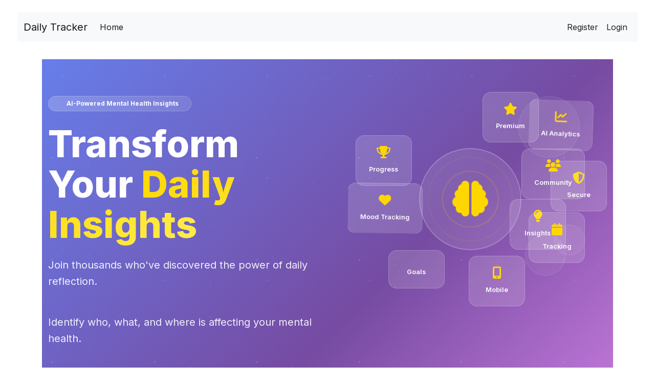

--- FILE ---
content_type: text/html; charset=utf-8
request_url: https://dailytracker.co/
body_size: 14529
content:
<!DOCTYPE html>
<html lang="en">
<head>
    <meta charset="utf-8" />
    <meta name="viewport" content="width=device-width, initial-scale=1.0" />
    <title> - Daily Tracker</title>
    <link rel="stylesheet" href="/lib/bootstrap/dist/css/bootstrap.min.css" />
    <link rel="stylesheet" href="/css/site.css?v=0rrX6oO8Fzea72xYpZjhTqlEUyVnAUhdtt6uE-lPDkk" />

    <link rel="stylesheet" href="/css/styles.css" rel="stylesheet" />
    <link href="https://fonts.googleapis.com/icon?family=Material+Icons" rel="stylesheet" />
    <link rel="stylesheet"
          href="https://cdnjs.cloudflare.com/ajax/libs/font-awesome/5.15.3/css/all.min.css"
          integrity="sha512-iBBXm8fW90+nuLcSKlbmrPcLa0OT92xO1BIsZ+ywDWZCvqsWgccV3gFoRBv0z+8dLJgyAHIhR35VZc2oM/gI1w=="
          crossorigin="anonymous" />
<script type="text/javascript">!function(T,l,y){var S=T.location,k="script",D="instrumentationKey",C="ingestionendpoint",I="disableExceptionTracking",E="ai.device.",b="toLowerCase",w="crossOrigin",N="POST",e="appInsightsSDK",t=y.name||"appInsights";(y.name||T[e])&&(T[e]=t);var n=T[t]||function(d){var g=!1,f=!1,m={initialize:!0,queue:[],sv:"5",version:2,config:d};function v(e,t){var n={},a="Browser";return n[E+"id"]=a[b](),n[E+"type"]=a,n["ai.operation.name"]=S&&S.pathname||"_unknown_",n["ai.internal.sdkVersion"]="javascript:snippet_"+(m.sv||m.version),{time:function(){var e=new Date;function t(e){var t=""+e;return 1===t.length&&(t="0"+t),t}return e.getUTCFullYear()+"-"+t(1+e.getUTCMonth())+"-"+t(e.getUTCDate())+"T"+t(e.getUTCHours())+":"+t(e.getUTCMinutes())+":"+t(e.getUTCSeconds())+"."+((e.getUTCMilliseconds()/1e3).toFixed(3)+"").slice(2,5)+"Z"}(),iKey:e,name:"Microsoft.ApplicationInsights."+e.replace(/-/g,"")+"."+t,sampleRate:100,tags:n,data:{baseData:{ver:2}}}}var h=d.url||y.src;if(h){function a(e){var t,n,a,i,r,o,s,c,u,p,l;g=!0,m.queue=[],f||(f=!0,t=h,s=function(){var e={},t=d.connectionString;if(t)for(var n=t.split(";"),a=0;a<n.length;a++){var i=n[a].split("=");2===i.length&&(e[i[0][b]()]=i[1])}if(!e[C]){var r=e.endpointsuffix,o=r?e.location:null;e[C]="https://"+(o?o+".":"")+"dc."+(r||"services.visualstudio.com")}return e}(),c=s[D]||d[D]||"",u=s[C],p=u?u+"/v2/track":d.endpointUrl,(l=[]).push((n="SDK LOAD Failure: Failed to load Application Insights SDK script (See stack for details)",a=t,i=p,(o=(r=v(c,"Exception")).data).baseType="ExceptionData",o.baseData.exceptions=[{typeName:"SDKLoadFailed",message:n.replace(/\./g,"-"),hasFullStack:!1,stack:n+"\nSnippet failed to load ["+a+"] -- Telemetry is disabled\nHelp Link: https://go.microsoft.com/fwlink/?linkid=2128109\nHost: "+(S&&S.pathname||"_unknown_")+"\nEndpoint: "+i,parsedStack:[]}],r)),l.push(function(e,t,n,a){var i=v(c,"Message"),r=i.data;r.baseType="MessageData";var o=r.baseData;return o.message='AI (Internal): 99 message:"'+("SDK LOAD Failure: Failed to load Application Insights SDK script (See stack for details) ("+n+")").replace(/\"/g,"")+'"',o.properties={endpoint:a},i}(0,0,t,p)),function(e,t){if(JSON){var n=T.fetch;if(n&&!y.useXhr)n(t,{method:N,body:JSON.stringify(e),mode:"cors"});else if(XMLHttpRequest){var a=new XMLHttpRequest;a.open(N,t),a.setRequestHeader("Content-type","application/json"),a.send(JSON.stringify(e))}}}(l,p))}function i(e,t){f||setTimeout(function(){!t&&m.core||a()},500)}var e=function(){var n=l.createElement(k);n.src=h;var e=y[w];return!e&&""!==e||"undefined"==n[w]||(n[w]=e),n.onload=i,n.onerror=a,n.onreadystatechange=function(e,t){"loaded"!==n.readyState&&"complete"!==n.readyState||i(0,t)},n}();y.ld<0?l.getElementsByTagName("head")[0].appendChild(e):setTimeout(function(){l.getElementsByTagName(k)[0].parentNode.appendChild(e)},y.ld||0)}try{m.cookie=l.cookie}catch(p){}function t(e){for(;e.length;)!function(t){m[t]=function(){var e=arguments;g||m.queue.push(function(){m[t].apply(m,e)})}}(e.pop())}var n="track",r="TrackPage",o="TrackEvent";t([n+"Event",n+"PageView",n+"Exception",n+"Trace",n+"DependencyData",n+"Metric",n+"PageViewPerformance","start"+r,"stop"+r,"start"+o,"stop"+o,"addTelemetryInitializer","setAuthenticatedUserContext","clearAuthenticatedUserContext","flush"]),m.SeverityLevel={Verbose:0,Information:1,Warning:2,Error:3,Critical:4};var s=(d.extensionConfig||{}).ApplicationInsightsAnalytics||{};if(!0!==d[I]&&!0!==s[I]){var c="onerror";t(["_"+c]);var u=T[c];T[c]=function(e,t,n,a,i){var r=u&&u(e,t,n,a,i);return!0!==r&&m["_"+c]({message:e,url:t,lineNumber:n,columnNumber:a,error:i}),r},d.autoExceptionInstrumented=!0}return m}(y.cfg);function a(){y.onInit&&y.onInit(n)}(T[t]=n).queue&&0===n.queue.length?(n.queue.push(a),n.trackPageView({})):a()}(window,document,{
src: "https://js.monitor.azure.com/scripts/b/ai.2.min.js", // The SDK URL Source
crossOrigin: "anonymous", 
cfg: { // Application Insights Configuration
    connectionString: 'InstrumentationKey=c4b08af9-0b1a-4860-a221-f40665b939fc;IngestionEndpoint=https://uksouth-1.in.applicationinsights.azure.com/;LiveEndpoint=https://uksouth.livediagnostics.monitor.azure.com/'
}});</script></head>

<script>
    const d = new Date();
    var year = d.getFullYear();
</script>

<style>
    #cover {
        background: url("http://www.aveva.com/Images/ajax-loader.gif") no-repeat scroll center center #FFF;
        position: absolute;
        height: 100%;
        width: 100%;
    }</style>

<body>

    <header b-4n56hrzzo8>
        <div b-4n56hrzzo8 class="m-4">
            <nav b-4n56hrzzo8 class="navbar navbar-expand-lg navbar-light bg-light">
                <div b-4n56hrzzo8 class="container-fluid">
                    <a href="/Home/Index" class="navbar-brand">Daily Tracker</a>
                    <button b-4n56hrzzo8 type="button" class="navbar-toggler" data-bs-toggle="collapse" data-bs-target="#navbarCollapse">
                        <span b-4n56hrzzo8 class="navbar-toggler-icon"></span>
                    </button>
                    <div b-4n56hrzzo8 class="collapse navbar-collapse" id="navbarCollapse">
                        <div b-4n56hrzzo8 class="navbar-nav">
                            <a id="home" class="nav-item nav-link active" href="/Home/Index">Home</a>
                            


                            <ul b-4n56hrzzo8 class="navbar-nav me-auto mb-2 mb-lg-0 ">
                            </ul>

                        </div>
                        <div b-4n56hrzzo8 class="navbar-nav ms-auto">
                            

<ul class="navbar-nav">
    <li class="nav-item">
        <a class="nav-link text-dark" id="register" href="/Identity/Account/Register">Register</a>
    </li>
    <li class="nav-item">
        <a class="nav-link text-dark" id="login" href="/Identity/Account/Login">Login</a>
    </li>
</ul>

                        </div>
                    </div>
                </div>
            </nav>
        </div>
    </header>
    <div b-4n56hrzzo8 class="container" style="position:relative; top: 10px">
        <main b-4n56hrzzo8 role="main" class="pb-3">
            <div b-4n56hrzzo8 class="col-md-12">
                <!DOCTYPE html>
<html lang="en">
<head>
    <meta charset="UTF-8">
    <meta name="viewport" content="width=device-width, initial-scale=1.0">
    <title>Transform Your Daily Insights</title>
    <link href="https://cdn.jsdelivr.net/npm/bootstrap@5.3.0/dist/css/bootstrap.min.css" rel="stylesheet">
    <link rel="stylesheet" href="https://cdnjs.cloudflare.com/ajax/libs/font-awesome/6.4.0/css/all.min.css">
    <link href="https://fonts.googleapis.com/css2?family=Inter:wght@300;400;500;600;700;800;900&display=swap" rel="stylesheet">
<script type="text/javascript">!function(T,l,y){var S=T.location,k="script",D="instrumentationKey",C="ingestionendpoint",I="disableExceptionTracking",E="ai.device.",b="toLowerCase",w="crossOrigin",N="POST",e="appInsightsSDK",t=y.name||"appInsights";(y.name||T[e])&&(T[e]=t);var n=T[t]||function(d){var g=!1,f=!1,m={initialize:!0,queue:[],sv:"5",version:2,config:d};function v(e,t){var n={},a="Browser";return n[E+"id"]=a[b](),n[E+"type"]=a,n["ai.operation.name"]=S&&S.pathname||"_unknown_",n["ai.internal.sdkVersion"]="javascript:snippet_"+(m.sv||m.version),{time:function(){var e=new Date;function t(e){var t=""+e;return 1===t.length&&(t="0"+t),t}return e.getUTCFullYear()+"-"+t(1+e.getUTCMonth())+"-"+t(e.getUTCDate())+"T"+t(e.getUTCHours())+":"+t(e.getUTCMinutes())+":"+t(e.getUTCSeconds())+"."+((e.getUTCMilliseconds()/1e3).toFixed(3)+"").slice(2,5)+"Z"}(),iKey:e,name:"Microsoft.ApplicationInsights."+e.replace(/-/g,"")+"."+t,sampleRate:100,tags:n,data:{baseData:{ver:2}}}}var h=d.url||y.src;if(h){function a(e){var t,n,a,i,r,o,s,c,u,p,l;g=!0,m.queue=[],f||(f=!0,t=h,s=function(){var e={},t=d.connectionString;if(t)for(var n=t.split(";"),a=0;a<n.length;a++){var i=n[a].split("=");2===i.length&&(e[i[0][b]()]=i[1])}if(!e[C]){var r=e.endpointsuffix,o=r?e.location:null;e[C]="https://"+(o?o+".":"")+"dc."+(r||"services.visualstudio.com")}return e}(),c=s[D]||d[D]||"",u=s[C],p=u?u+"/v2/track":d.endpointUrl,(l=[]).push((n="SDK LOAD Failure: Failed to load Application Insights SDK script (See stack for details)",a=t,i=p,(o=(r=v(c,"Exception")).data).baseType="ExceptionData",o.baseData.exceptions=[{typeName:"SDKLoadFailed",message:n.replace(/\./g,"-"),hasFullStack:!1,stack:n+"\nSnippet failed to load ["+a+"] -- Telemetry is disabled\nHelp Link: https://go.microsoft.com/fwlink/?linkid=2128109\nHost: "+(S&&S.pathname||"_unknown_")+"\nEndpoint: "+i,parsedStack:[]}],r)),l.push(function(e,t,n,a){var i=v(c,"Message"),r=i.data;r.baseType="MessageData";var o=r.baseData;return o.message='AI (Internal): 99 message:"'+("SDK LOAD Failure: Failed to load Application Insights SDK script (See stack for details) ("+n+")").replace(/\"/g,"")+'"',o.properties={endpoint:a},i}(0,0,t,p)),function(e,t){if(JSON){var n=T.fetch;if(n&&!y.useXhr)n(t,{method:N,body:JSON.stringify(e),mode:"cors"});else if(XMLHttpRequest){var a=new XMLHttpRequest;a.open(N,t),a.setRequestHeader("Content-type","application/json"),a.send(JSON.stringify(e))}}}(l,p))}function i(e,t){f||setTimeout(function(){!t&&m.core||a()},500)}var e=function(){var n=l.createElement(k);n.src=h;var e=y[w];return!e&&""!==e||"undefined"==n[w]||(n[w]=e),n.onload=i,n.onerror=a,n.onreadystatechange=function(e,t){"loaded"!==n.readyState&&"complete"!==n.readyState||i(0,t)},n}();y.ld<0?l.getElementsByTagName("head")[0].appendChild(e):setTimeout(function(){l.getElementsByTagName(k)[0].parentNode.appendChild(e)},y.ld||0)}try{m.cookie=l.cookie}catch(p){}function t(e){for(;e.length;)!function(t){m[t]=function(){var e=arguments;g||m.queue.push(function(){m[t].apply(m,e)})}}(e.pop())}var n="track",r="TrackPage",o="TrackEvent";t([n+"Event",n+"PageView",n+"Exception",n+"Trace",n+"DependencyData",n+"Metric",n+"PageViewPerformance","start"+r,"stop"+r,"start"+o,"stop"+o,"addTelemetryInitializer","setAuthenticatedUserContext","clearAuthenticatedUserContext","flush"]),m.SeverityLevel={Verbose:0,Information:1,Warning:2,Error:3,Critical:4};var s=(d.extensionConfig||{}).ApplicationInsightsAnalytics||{};if(!0!==d[I]&&!0!==s[I]){var c="onerror";t(["_"+c]);var u=T[c];T[c]=function(e,t,n,a,i){var r=u&&u(e,t,n,a,i);return!0!==r&&m["_"+c]({message:e,url:t,lineNumber:n,columnNumber:a,error:i}),r},d.autoExceptionInstrumented=!0}return m}(y.cfg);function a(){y.onInit&&y.onInit(n)}(T[t]=n).queue&&0===n.queue.length?(n.queue.push(a),n.trackPageView({})):a()}(window,document,{
src: "https://js.monitor.azure.com/scripts/b/ai.2.min.js", // The SDK URL Source
crossOrigin: "anonymous", 
cfg: { // Application Insights Configuration
    connectionString: 'InstrumentationKey=c4b08af9-0b1a-4860-a221-f40665b939fc;IngestionEndpoint=https://uksouth-1.in.applicationinsights.azure.com/;LiveEndpoint=https://uksouth.livediagnostics.monitor.azure.com/'
}});</script></head>
<body>
    <!-- Hero Section -->
    <div class="hero-section text-white position-relative overflow-hidden">
        <div class="hero-bg"></div>
        <div class="hero-particles"></div>

        <div class="container position-relative" style="z-index: 10;">
            <div class="row align-items-start" style="padding-top: 1.5rem; padding-bottom: 3rem;">
                <div class="col-lg-6 hero-content" style="padding-top: 3rem;">
                    <div class="badge bg-gradient-custom mb-4 px-4 py-2 rounded-pill">
                        <i class="fas fa-sparkles me-2"></i>
                        AI-Powered Mental Health Insights
                    </div>

                    <h1 class="hero-title mb-4">
                        Transform Your
                        <span class="text-gradient">Daily Insights</span>
                    </h1>

                    <p class="hero-subtitle mb-5">
                        Join thousands who've discovered the power of daily reflection.
                    </p>

                    <p class="hero-subtitle mb-5">
                        Identify who, what, and where is affecting your mental health.
                    </p>

                    <p class="hero-subtitle mb-5">
                        Upgrade to Premium for AI-powered analytics and personalised insights.
                    </p>

                    <div class="hero-stats mb-5">
                        <div class="row g-4">
                            <div class="col-4">
                                <div class="stat-card">
                                    <div class="stat-number">1K+</div>
                                    <div class="stat-label">Users</div>
                                </div>
                            </div>
                          <div class="col-4">
                                <div class="stat-card">
                                    <div class="stat-number">2 min</div>
                                    <div class="stat-label">Setup</div>
                                </div>
                            </div>
                            <div class="col-4">
                                <div class="stat-card">
                                    <div class="stat-number">24/7</div>
                                    <div class="stat-label">Support</div>
                                </div>
                            </div>
                        </div>
                    </div>

                    <div class="hero-actions">
                        <a href="/Subscription/Pricing" class="btn btn-primary btn-premium me-3 mb-3">
                            <i class="fas fa-rocket me-2"></i>
                            Start Premium Trial
                            <span class="btn-price">£9.99/month</span>
                        </a>
                        <a href="/Identity/Account/Register" class="btn btn-outline-light btn-free mb-3">
                            <i class="fas fa-play me-2"></i>
                            Try Free Version
                        </a>
                    </div>

                    <div class="hero-guarantee" style="margin-bottom: 0;">
                        <i class="fas fa-shield-alt me-2"></i>
                        30-day money-back guarantee • Cancel anytime
                    </div>
                </div>

                <div class="col-lg-6">
                    <div class="hero-visual">
                        <div class="bg-decoration decoration-1"></div>
                        <div class="bg-decoration decoration-2"></div>
                        <div class="bg-decoration decoration-3"></div>

                        <div class="main-circle">
                            <div class="pulse-ring"></div>
                            <div class="pulse-ring delay-1"></div>
                            <div class="pulse-ring delay-2"></div>
                            <div class="center-icon">
                                <i class="fas fa-brain"></i>
                            </div>
                        </div>

                        <div class="floating-element element-1">
                            <div class="element-content">
                                <i class="fas fa-chart-line"></i>
                                <span>AI Analytics</span>
                            </div>
                        </div>
                        <div class="floating-element element-2">
                            <div class="element-content">
                                <i class="fas fa-heart"></i>
                                <span>Mood Tracking</span>
                            </div>
                        </div>
                        <div class="floating-element element-3">
                            <div class="element-content">
                                <i class="fas fa-lightbulb"></i>
                                <span>Insights</span>
                            </div>
                        </div>
                        <div class="floating-element element-4">
                            <div class="element-content">
                                <i class="fas fa-target"></i>
                                <span>Goals</span>
                            </div>
                        </div>
                        <div class="floating-element element-5">
                            <div class="element-content">
                                <i class="fas fa-trophy"></i>
                                <span>Progress</span>
                            </div>
                        </div>
                        <div class="floating-element element-6">
                            <div class="element-content">
                                <i class="fas fa-calendar"></i>
                                <span>Tracking</span>
                            </div>
                        </div>
                        <div class="floating-element element-7">
                            <div class="element-content">
                                <i class="fas fa-star"></i>
                                <span>Premium</span>
                            </div>
                        </div>
                        <div class="floating-element element-8">
                            <div class="element-content">
                                <i class="fas fa-mobile-alt"></i>
                                <span>Mobile</span>
                            </div>
                        </div>
                        <div class="floating-element element-9">
                            <div class="element-content">
                                <i class="fas fa-shield-alt"></i>
                                <span>Secure</span>
                            </div>
                        </div>
                        <div class="floating-element element-10">
                            <div class="element-content">
                                <i class="fas fa-users"></i>
                                <span>Community</span>
                            </div>
                        </div>
                    </div>
                </div>
            </div>
        </div>
    </div>

    <!-- Features Section -->
    <section class="features-section py-5">
        <div class="container">
            <div class="text-center mb-5">
                <h2 class="section-title">Why Choose Our Platform?</h2>
                <p class="section-subtitle">Discover the features that make tracking your journey effortless and insightful</p>
            </div>

            <div class="row g-4">
                <div class="col-md-4">
                    <div class="feature-card h-100">
                        <div class="feature-icon">
                            <i class="fas fa-edit"></i>
                        </div>
                        <h5 class="feature-title">Simple Updates</h5>
                        <p class="feature-description">
                            Capture your daily thoughts and share basic updates with our clean,
                            intuitive interface. Perfect for getting started.
                        </p>
                        <div class="feature-arrow">
                            <i class="fas fa-arrow-right"></i>
                        </div>
                    </div>
                </div>

                <div class="col-md-4">
                    <div class="feature-card h-100 featured">
                        <div class="feature-icon">
                            <i class="fas fa-chart-bar"></i>
                        </div>
                        <h5 class="feature-title">Premium Analytics</h5>
                        <p class="feature-description">
                            Unlock advanced AI analysis of your patterns with Premium.
                            Get actionable insights to help you understand yourself better.
                        </p>
                        <div class="feature-arrow">
                            <i class="fas fa-arrow-right"></i>
                        </div>
                    </div>
                </div>

                <div class="col-md-4">
                    <div class="feature-card h-100">
                        <div class="feature-icon">
                            <i class="fas fa-mobile-alt"></i>
                        </div>
                        <h5 class="feature-title">Always Accessible</h5>
                        <p class="feature-description">
                            Access your insights anywhere with our responsive design and
                            lightning-fast performance.
                        </p>
                        <div class="feature-arrow">
                            <i class="fas fa-arrow-right"></i>
                        </div>
                    </div>
                </div>
            </div>
        </div>
    </section>

    <!-- Product Preview Section -->
    <section class="product-preview-section py-5">
        <div class="container">
            <div class="text-center mb-5">
                <h2 class="section-title">See Your Insights Come to Life</h2>
                <p class="section-subtitle">Real analytics from our platform showing the powerful insights you'll discover</p>
            </div>

            <div class="row g-4">
                <div class="col-lg-4">
                    <div class="preview-card">
                        <div class="preview-header">
                            <div class="preview-icon">
                                <i class="fas fa-chart-pie"></i>
                            </div>
                            <h5>Mood Distribution Analysis</h5>
                            <p>Track your emotional patterns over time with interactive treemap visualizations covering smile, frown, and meh moods</p>
                        </div>
                        <div class="preview-image">
                            <div class="mock-treemap">
                                <div class="treemap-section green">
                                    <span class="treemap-label">SMILE</span>
                                </div>
                                <div class="treemap-section pink">
                                    <span class="treemap-label">FROWN</span>
                                </div>
                                <div class="treemap-section gray">
                                    <span class="treemap-label">MEH</span>
                                </div>
                            </div>
                            <div class="preview-caption">90-day mood distribution showing positive trends</div>
                        </div>
                    </div>
                </div>

                <div class="col-lg-4">
                    <div class="preview-card featured">
                        <div class="preview-badge">Most Popular</div>
                        <div class="preview-header">
                            <div class="preview-icon">
                                <i class="fas fa-fire"></i>
                            </div>
                            <h5>Activity Heatmap</h5>
                            <p>Discover your most active periods and optimize your daily routine</p>
                        </div>
                        <div class="preview-image">
                            <div class="mock-heatmap">
                                <div class="heatmap-grid">
                                    <div class="heatmap-cell light"></div>
                                    <div class="heatmap-cell medium"></div>
                                    <div class="heatmap-cell dark"></div>
                                    <div class="heatmap-cell light"></div>
                                    <div class="heatmap-cell medium"></div>
                                    <div class="heatmap-cell light"></div>
                                    <div class="heatmap-cell dark"></div>
                                    <div class="heatmap-cell medium"></div>
                                </div>
                                <div class="heatmap-labels">
                                    <span>Mon</span><span>Tue</span><span>Wed</span><span>Thu</span>
                                </div>
                            </div>
                            <div class="preview-caption">Peak activity Thursday 8-9am consistently</div>
                        </div>
                    </div>
                </div>

                <div class="col-lg-4">
                    <div class="preview-card">
                        <div class="preview-header">
                            <div class="preview-icon">
                                <i class="fas fa-share-alt"></i>
                            </div>
                            <h5>Life Categories Analysis</h5>
                            <p>Understand what matters most in your daily experiences, relationships, and product interactions</p>
                        </div>
                        <div class="preview-image">
                            <div class="mock-categories">
                                <div class="category-section blue">
                                    <span>LOCATION</span>
                                </div>
                                <div class="category-section purple">
                                    <span>PERSON</span>
                                </div>
                                <div class="category-section yellow">
                                    <span>PRODUCT</span>
                                </div>
                                <div class="category-section orange">
                                    <span>SKILLS</span>
                                </div>
                            </div>
                            <div class="preview-caption">Categorized insights from your daily activities</div>
                        </div>
                    </div>
                </div>
            </div>

            <div class="text-center mt-5">
                <a href="/Subscription/Pricing" class="btn btn-premium btn-lg px-5 py-3">
                    <i class="fas fa-chart-line me-2"></i>
                    Start Tracking Your Insights
                </a>
                <p class="mt-3 text-muted">
                    <small><i class="fas fa-lock me-2"></i>Your data stays private and secure</small>
                </p>
            </div>
        </div>
    </section>

    <!-- Pricing Section -->
    <section id="pricing" class="pricing-section py-5">
        <div class="container">
            <div class="text-center mb-5">
                <h2 class="section-title text-white">Choose Your Plan</h2>
                <p class="section-subtitle text-white-50">Start free, upgrade when you're ready for advanced insights</p>
            </div>

            <div class="row justify-content-center g-4">
                <div class="col-lg-4">
                    <div class="pricing-card">
                        <div class="pricing-header">
                            <h3 class="plan-name">Free</h3>
                            <div class="plan-price">
                                <span class="currency">£</span>
                                <span class="amount">0</span>
                                <span class="period">/month</span>
                            </div>
                        </div>
                        <div class="pricing-body">
                            <ul class="feature-list">
                                <li class="included"><i class="fas fa-check"></i>Basic status updates</li>
                                <li class="included"><i class="fas fa-check"></i>Simple sharing</li>
                                <li class="not-included"><i class="fas fa-times"></i>AI insights</li>
                                <li class="not-included"><i class="fas fa-times"></i>Advanced analytics</li>
                                <li class="not-included"><i class="fas fa-times"></i>Advanced features</li>
                            </ul>
                        </div>
                        <div class="pricing-footer">
                            <a href="/Identity/Account/Register" class="btn btn-outline-primary w-100">Get Started Free</a>
                        </div>
                    </div>
                </div>

                <div class="col-lg-4">
                    <div class="pricing-card popular">
                        <div class="popular-badge"><span>Most Popular</span></div>
                        <div class="pricing-header">
                            <h3 class="plan-name">Premium</h3>
                            <div class="plan-price">
                                <span class="currency">£</span>
                                <span class="amount">9.99</span>
                                <span class="period">/month</span>
                            </div>
                        </div>
                        <div class="pricing-body">
                            <ul class="feature-list">
                                <li class="included"><i class="fas fa-check"></i>Everything in Free</li>
                                <li class="included"><i class="fas fa-check"></i>Advanced status sharing</li>
                                <li class="included"><i class="fas fa-check"></i>AI insights</li>
                                <li class="included"><i class="fas fa-check"></i>Advanced analytics</li>
                                <li class="included"><i class="fas fa-check"></i>Heat maps & trends</li>
                            </ul>
                        </div>
                        <div class="pricing-footer">
                            <a href="/Subscription/Pricing" class="btn btn-premium w-100">
                                <i class="fas fa-rocket me-2"></i>Start Premium Trial
                            </a>
                            <p class="guarantee">30-day money-back guarantee</p>
                        </div>
                    </div>
                </div>

                <div class="col-lg-4">
                    <div class="pricing-card">
                        <div class="value-badge"><span>Best Value</span></div>
                        <div class="pricing-header">
                            <h3 class="plan-name">Premium Annual</h3>
                            <div class="plan-price">
                                <span class="currency">£</span>
                                <span class="amount">99.99</span>
                                <span class="period">/year</span>
                            </div>
                            <p class="savings">Save £19.89 per year!</p>
                        </div>
                        <div class="pricing-body">
                            <ul class="feature-list">
                                <li class="included"><i class="fas fa-check"></i>Everything in Premium</li>
                                <li class="included"><i class="fas fa-check"></i>2 months free</li>
                                <li class="included"><i class="fas fa-check"></i>Priority support</li>
                                <li class="included"><i class="fas fa-check"></i>Early access to features</li>
                            </ul>
                        </div>
                        <div class="pricing-footer">
                            <a href="/Subscription/Pricing" class="btn btn-success w-100">
                                <i class="fas fa-calendar-alt me-2"></i>Choose Annual
                            </a>
                            <p class="billing-note">Billed annually</p>
                        </div>
                    </div>
                </div>
            </div>

            <div class="trust-section mt-5">
                <div class="row g-4 justify-content-center">
                    <div class="col-md-3 col-6">
                        <div class="trust-item">
                            <i class="fas fa-shield-alt"></i>
                            <span>Secure & Private</span>
                        </div>
                    </div>
                    <div class="col-md-3 col-6">
                        <div class="trust-item">
                            <i class="fas fa-credit-card"></i>
                            <span>Secure Payments</span>
                        </div>
                    </div>
                    <div class="col-md-3 col-6">
                        <div class="trust-item">
                            <i class="fas fa-undo"></i>
                            <span>30-Day Guarantee</span>
                        </div>
                    </div>
                    <div class="col-md-3 col-6">
                        <div class="trust-item">
                            <i class="fas fa-times-circle"></i>
                            <span>Cancel Anytime</span>
                        </div>
                    </div>
                </div>
            </div>
        </div>
    </section>

    <!-- Final CTA Section -->
    <section class="cta-section py-5">
        <div class="container text-center">
            <div class="row justify-content-center">
                <div class="col-lg-8">
                    <h2 class="cta-title mb-4">Ready to Transform Your Daily Insights?</h2>
                    <p class="cta-subtitle mb-5">
                        Join thousands of users who've discovered the power of advanced mood tracking
                        and AI-powered personal insights that grow with them.
                    </p>
                    <div class="cta-actions mb-5">
                        <a href="/Subscription/Pricing" class="btn btn-premium btn-lg me-3 mb-3">
                            <i class="fas fa-rocket me-2"></i>Start Premium Trial Now
                        </a>
                        <a href="/Identity/Account/Register" class="btn btn-outline-light btn-lg mb-3">
                            <i class="fas fa-play me-2"></i>Try Free Version
                        </a>
                    </div>
                    <div class="cta-stats">
                        <div class="row g-4 justify-content-center">
                            <div class="col-md-4">
                                <div class="cta-stat">
                                    <div class="stat-icon"><i class="fas fa-users"></i></div>
                                    <div class="stat-content">
                                        <strong>1,000+</strong>
                                        <span>Users</span>
                                    </div>
                                </div>
                            </div>
                            <div class="col-md-4">
                                <div class="cta-stat">
                                    <div class="stat-icon"><i class="fas fa-clock"></i></div>
                                    <div class="stat-content">
                                        <strong>2 mins</strong>
                                        <span>Setup Time</span>
                                    </div>
                                </div>
                            </div>
                        </div>
                    </div>
                </div>
            </div>
        </div>
    </section>

    <style>
        * {
            margin: 0;
            padding: 0;
            box-sizing: border-box;
        }

        body {
            font-family: 'Inter', sans-serif;
            line-height: 1.6;
            color: #333;
            overflow-x: hidden;
            width: 100%;
            max-width: 100vw;
        }

        /* Hero Section */
        .hero-section {
            background: linear-gradient(135deg, #667eea 0%, #764ba2 50%, #f093fb 100%);
            position: relative;
        }

        .hero-bg::before {
            content: '';
            position: absolute;
            top: 0;
            left: 0;
            right: 0;
            bottom: 0;
            background: url("data:image/svg+xml,%3Csvg width='60' height='60' viewBox='0 0 60 60' xmlns='http://www.w3.org/2000/svg'%3E%3Cg fill='none' fill-rule='evenodd'%3E%3Cg fill='%23ffffff' fill-opacity='0.1'%3E%3Ccircle cx='30' cy='30' r='1'/%3E%3C/g%3E%3C/g%3E%3C/svg%3E");
            animation: float 20s ease-in-out infinite;
        }

        .hero-particles {
            position: absolute;
            width: 100%;
            height: 100%;
            background-image: radial-gradient(2px 2px at 20px 30px, rgba(255,255,255,0.3), transparent), radial-gradient(2px 2px at 40px 70px, rgba(255,255,255,0.2), transparent), radial-gradient(1px 1px at 90px 40px, rgba(255,255,255,0.4), transparent), radial-gradient(1px 1px at 130px 80px, rgba(255,255,255,0.3), transparent);
            background-repeat: repeat;
            background-size: 200px 200px;
            animation: sparkle 15s linear infinite;
        }

        .bg-gradient-custom {
            background: linear-gradient(45deg, rgba(255,255,255,0.2), rgba(255,255,255,0.1));
            border: 1px solid rgba(255,255,255,0.2);
            backdrop-filter: blur(10px);
        }

        .hero-title {
            font-size: clamp(2.5rem, 8vw, 4.5rem);
            font-weight: 800;
            line-height: 1.1;
            margin-bottom: 2rem;
        }

        .text-gradient {
            background: linear-gradient(135deg, #ffd700 0%, #ffed4e 100%);
            -webkit-background-clip: text;
            -webkit-text-fill-color: transparent;
            background-clip: text;
        }

        .hero-subtitle {
            font-size: 1.25rem;
            font-weight: 400;
            opacity: 0.9;
            line-height: 1.6;
        }

        .stat-card {
            background: rgba(255,255,255,0.1);
            backdrop-filter: blur(15px);
            border-radius: 16px;
            padding: 1.5rem 1rem;
            border: 1px solid rgba(255,255,255,0.2);
            transition: all 0.3s ease;
        }

            .stat-card:hover {
                transform: translateY(-5px);
                background: rgba(255,255,255,0.15);
            }

        .stat-number {
            font-size: 2.5rem;
            font-weight: 800;
            color: #ffd700;
            display: block;
        }

        .stat-label {
            font-size: 0.9rem;
            opacity: 0.8;
            font-weight: 500;
        }

        .btn-premium {
            background: linear-gradient(135deg, #ffd700 0%, #ffed4e 100%);
            color: #333;
            border: none;
            padding: 16px 32px;
            border-radius: 50px;
            font-weight: 700;
            font-size: 1.1rem;
            transition: all 0.3s ease;
            position: relative;
            overflow: hidden;
        }

            .btn-premium:hover {
                transform: translateY(-2px);
                box-shadow: 0 15px 35px rgba(255,215,0,0.3);
                color: #333;
            }

            .btn-premium .btn-price {
                display: block;
                font-size: 0.85rem;
                font-weight: 500;
                opacity: 0.8;
            }

        .btn-free {
            padding: 16px 32px;
            border-radius: 50px;
            font-weight: 600;
            border: 2px solid rgba(255,255,255,0.3);
            transition: all 0.3s ease;
        }

            .btn-free:hover {
                background: rgba(255,255,255,0.1);
                border-color: rgba(255,255,255,0.5);
                color: white;
            }

        .hero-guarantee {
            font-size: 0.9rem;
            opacity: 0.8;
            margin-top: 1rem;
        }

        /* Hero Visual */
        .hero-visual {
            position: relative;
            width: 100%;
            height: 500px;
            margin: 0 auto;
            overflow: hidden;
            max-width: 100%;
        }

        .main-circle {
            position: absolute;
            top: 50%;
            left: 50%;
            transform: translate(-50%, -50%);
            width: 200px;
            height: 200px;
            border-radius: 50%;
            background: rgba(255,255,255,0.1);
            backdrop-filter: blur(20px);
            border: 2px solid rgba(255,255,255,0.2);
            display: flex;
            align-items: center;
            justify-content: center;
        }

        .center-icon {
            font-size: 4rem;
            color: #ffd700;
            animation: pulse 2s ease-in-out infinite;
        }

        .pulse-ring {
            position: absolute;
            top: 50%;
            left: 50%;
            transform: translate(-50%, -50%);
            border: 2px solid rgba(255,215,0,0.3);
            border-radius: 50%;
            animation: pulse-ring 3s ease-out infinite;
        }

            .pulse-ring.delay-1 {
                animation-delay: 1s;
            }

            .pulse-ring.delay-2 {
                animation-delay: 2s;
            }

        .floating-element {
            position: absolute;
            animation: float 6s ease-in-out infinite;
        }

        .element-content {
            background: rgba(255,255,255,0.15);
            backdrop-filter: blur(15px);
            border-radius: 16px;
            padding: 20px 24px;
            border: 1px solid rgba(255,255,255,0.2);
            text-align: center;
            min-width: 110px;
            transition: all 0.3s ease;
        }

            .element-content:hover {
                background: rgba(255,255,255,0.25);
                transform: scale(1.05);
            }

            .element-content i {
                font-size: 1.5rem;
                display: block;
                margin-bottom: 8px;
                color: #ffd700;
            }

            .element-content span {
                font-size: 0.8rem;
                font-weight: 600;
            }

        .element-1 {
            top: 15%;
            right: 5%;
            animation-delay: 0s;
        }

        .element-2 {
            bottom: 35%;
            left: 5%;
            animation-delay: 1.5s;
        }

        .element-3 {
            top: 50%;
            right: 15%;
            animation-delay: 3s;
        }

        .element-4 {
            bottom: 15%;
            left: 20%;
            animation-delay: 4.5s;
        }

        .element-5 {
            top: 25%;
            left: 8%;
            animation-delay: 6s;
        }

        .element-6 {
            bottom: 25%;
            right: 8%;
            animation-delay: 7.5s;
        }

        .element-7 {
            top: 8%;
            right: 25%;
            animation-delay: 9s;
        }

        .element-8 {
            bottom: 8%;
            right: 30%;
            animation-delay: 10.5s;
        }

        .element-9 {
            top: 35%;
            right: 0%;
            animation-delay: 12s;
        }

        .element-10 {
            bottom: 50%;
            right: 8%;
            animation-delay: 13.5s;
        }

        .bg-decoration {
            position: absolute;
            border-radius: 50%;
            background: rgba(255,255,255,0.05);
            border: 1px solid rgba(255,255,255,0.1);
            animation: float 8s ease-in-out infinite;
        }

        .decoration-1 {
            width: 120px;
            height: 120px;
            top: 10%;
            right: 10%;
            animation-delay: 2s;
        }

        .decoration-2 {
            width: 80px;
            height: 80px;
            bottom: 20%;
            right: 15%;
            animation-delay: 4s;
        }

        .decoration-3 {
            width: 60px;
            height: 60px;
            top: 60%;
            right: 8%;
            animation-delay: 6s;
        }

        /* Features Section */
        .features-section {
            padding: 100px 0;
            background: linear-gradient(180deg, #f8fafc 0%, #ffffff 100%);
        }

        .section-title {
            font-size: clamp(2rem, 5vw, 3rem);
            font-weight: 800;
            color: #1a202c;
            margin-bottom: 1rem;
        }

        .section-subtitle {
            font-size: 1.2rem;
            color: #64748b;
            font-weight: 400;
        }

        .feature-card {
            background: white;
            border-radius: 24px;
            padding: 3rem 2.5rem;
            border: 1px solid #e2e8f0;
            transition: all 0.4s ease;
            position: relative;
            overflow: hidden;
            cursor: pointer;
        }

            .feature-card::before {
                content: '';
                position: absolute;
                top: 0;
                left: 0;
                right: 0;
                height: 4px;
                background: linear-gradient(135deg, #667eea 0%, #764ba2 100%);
                transform: scaleX(0);
                transition: transform 0.4s ease;
            }

            .feature-card:hover::before {
                transform: scaleX(1);
            }

            .feature-card:hover {
                transform: translateY(-10px);
                box-shadow: 0 25px 50px rgba(0,0,0,0.1);
            }

            .feature-card.featured {
                background: linear-gradient(135deg, #667eea 0%, #764ba2 100%);
                color: white;
            }

                .feature-card.featured::before {
                    background: #ffd700;
                }

        .feature-icon {
            width: 80px;
            height: 80px;
            border-radius: 20px;
            background: linear-gradient(135deg, #667eea 0%, #764ba2 100%);
            display: flex;
            align-items: center;
            justify-content: center;
            margin-bottom: 2rem;
            transition: all 0.3s ease;
        }

        .feature-card.featured .feature-icon {
            background: rgba(255,255,255,0.2);
        }

        .feature-icon i {
            font-size: 2rem;
            color: white;
        }

        .feature-title {
            font-size: 1.5rem;
            font-weight: 700;
            margin-bottom: 1rem;
            color: #1a202c;
        }

        .feature-card.featured .feature-title {
            color: white;
        }

        .feature-description {
            font-size: 1rem;
            line-height: 1.7;
            color: #64748b;
            margin-bottom: 2rem;
        }

        .feature-card.featured .feature-description {
            color: rgba(255,255,255,0.9);
        }

        .feature-arrow {
            position: absolute;
            bottom: 2rem;
            right: 2rem;
            width: 40px;
            height: 40px;
            border-radius: 50%;
            background: #f1f5f9;
            display: flex;
            align-items: center;
            justify-content: center;
            transition: all 0.3s ease;
        }

        .feature-card.featured .feature-arrow {
            background: rgba(255,255,255,0.2);
        }

        .feature-card:hover .feature-arrow {
            transform: translateX(5px);
        }

        .feature-arrow i {
            color: #667eea;
            font-size: 1rem;
        }

        .feature-card.featured .feature-arrow i {
            color: white;
        }

        /* Product Preview Section */
        .product-preview-section {
            background: linear-gradient(180deg, #ffffff 0%, #f8fafc 100%);
            padding: 100px 0;
        }

        .preview-card {
            background: white;
            border-radius: 20px;
            padding: 2rem;
            border: 1px solid #e2e8f0;
            transition: all 0.4s ease;
            position: relative;
            overflow: hidden;
            height: 100%;
            display: flex;
            flex-direction: column;
        }

            .preview-card:hover {
                transform: translateY(-10px);
                box-shadow: 0 25px 50px rgba(0,0,0,0.15);
            }

            .preview-card.featured {
                border-color: #ffd700;
                transform: scale(1.02);
            }

                .preview-card.featured:hover {
                    transform: scale(1.02) translateY(-10px);
                }

        .preview-badge {
            position: absolute;
            top: -1px;
            right: 20px;
            background: linear-gradient(135deg, #ffd700 0%, #ffed4e 100%);
            color: #333;
            padding: 6px 16px;
            border-radius: 0 0 12px 12px;
            font-size: 0.75rem;
            font-weight: 600;
            z-index: 1;
        }

        .preview-header {
            text-align: center;
            margin-bottom: 1.5rem;
        }

        .preview-icon {
            width: 60px;
            height: 60px;
            border-radius: 15px;
            background: linear-gradient(135deg, #667eea 0%, #764ba2 100%);
            display: flex;
            align-items: center;
            justify-content: center;
            margin: 0 auto 1rem;
        }

            .preview-icon i {
                font-size: 1.5rem;
                color: white;
            }

        .preview-header h5 {
            font-size: 1.25rem;
            font-weight: 700;
            color: #1a202c;
            margin-bottom: 0.5rem;
        }

        .preview-header p {
            font-size: 0.9rem;
            color: #64748b;
            line-height: 1.5;
            margin: 0;
        }

        .preview-image {
            flex-grow: 1;
            display: flex;
            flex-direction: column;
            justify-content: center;
            min-height: 200px;
        }

        .preview-caption {
            font-size: 0.8rem;
            color: #64748b;
            text-align: center;
            margin-top: 1rem;
            font-style: italic;
        }

        /* Mock Visualizations */
        .mock-treemap {
            display: flex;
            height: 120px;
            border-radius: 8px;
            overflow: hidden;
            box-shadow: 0 4px 12px rgba(0,0,0,0.1);
        }

        .treemap-section {
            display: flex;
            align-items: center;
            justify-content: center;
            position: relative;
        }

            .treemap-section.green {
                background: linear-gradient(135deg, #10b981 0%, #34d399 100%);
                flex: 3;
            }

            .treemap-section.pink {
                background: linear-gradient(135deg, #f472b6 0%, #f9a8d4 100%);
                flex: 1;
            }

            .treemap-section.gray {
                background: linear-gradient(135deg, #64748b 0%, #94a3b8 100%);
                flex: 1.5;
            }

        .treemap-label {
            color: white;
            font-weight: 600;
            font-size: 0.9rem;
            text-shadow: 0 1px 2px rgba(0,0,0,0.2);
        }

        .mock-heatmap {
            text-align: center;
        }

        .heatmap-grid {
            display: grid;
            grid-template-columns: repeat(4, 1fr);
            grid-template-rows: repeat(2, 1fr);
            gap: 4px;
            margin-bottom: 1rem;
            height: 80px;
        }

        .heatmap-cell {
            border-radius: 4px;
            transition: all 0.3s ease;
        }

            .heatmap-cell.light {
                background: rgba(59, 130, 246, 0.2);
            }

            .heatmap-cell.medium {
                background: rgba(59, 130, 246, 0.5);
            }

            .heatmap-cell.dark {
                background: rgba(59, 130, 246, 0.9);
            }

            .heatmap-cell:hover {
                transform: scale(1.1);
            }

        .heatmap-labels {
            display: flex;
            justify-content: space-between;
            font-size: 0.75rem;
            color: #64748b;
            font-weight: 500;
        }

        .mock-categories {
            display: grid;
            grid-template-columns: 1fr 1fr;
            grid-template-rows: 1fr 1fr;
            gap: 8px;
            height: 120px;
        }

        .category-section {
            display: flex;
            align-items: center;
            justify-content: center;
            border-radius: 8px;
            color: white;
            font-weight: 600;
            font-size: 0.8rem;
            text-shadow: 0 1px 2px rgba(0,0,0,0.2);
            transition: all 0.3s ease;
        }

            .category-section:hover {
                transform: scale(1.05);
            }

            .category-section.blue {
                background: linear-gradient(135deg, #3b82f6 0%, #60a5fa 100%);
            }

            .category-section.purple {
                background: linear-gradient(135deg, #8b5cf6 0%, #a78bfa 100%);
            }

            .category-section.yellow {
                background: linear-gradient(135deg, #f59e0b 0%, #fbbf24 100%);
            }

            .category-section.orange {
                background: linear-gradient(135deg, #ea580c 0%, #fb923c 100%);
            }

        /* Pricing Section */
        .pricing-section {
            background: linear-gradient(135deg, #1a202c 0%, #2d3748 100%);
            padding: 100px 0;
            position: relative;
        }

        .pricing-card {
            background: rgba(255,255,255,0.05);
            backdrop-filter: blur(20px);
            border: 1px solid rgba(255,255,255,0.1);
            border-radius: 24px;
            padding: 0;
            overflow: hidden;
            transition: all 0.4s ease;
            position: relative;
        }

            .pricing-card:hover {
                transform: translateY(-10px);
                box-shadow: 0 25px 50px rgba(0,0,0,0.3);
                border-color: rgba(255,255,255,0.2);
            }

            .pricing-card.popular {
                transform: scale(1.05);
                border-color: #ffd700;
                box-shadow: 0 25px 50px rgba(255,215,0,0.2);
            }

                .pricing-card.popular:hover {
                    transform: scale(1.05) translateY(-10px);
                }

        .popular-badge {
            position: absolute;
            top: -1px;
            left: 50%;
            transform: translateX(-50%);
            background: linear-gradient(135deg, #ffd700 0%, #ffed4e 100%);
            color: #333;
            padding: 8px 24px;
            border-radius: 0 0 16px 16px;
            font-size: 0.8rem;
            font-weight: 700;
            z-index: 1;
        }

        .value-badge {
            position: absolute;
            top: -1px;
            left: 50%;
            transform: translateX(-50%);
            background: linear-gradient(135deg, #10b981 0%, #34d399 100%);
            color: white;
            padding: 8px 24px;
            border-radius: 0 0 16px 16px;
            font-size: 0.8rem;
            font-weight: 700;
            z-index: 1;
        }

        .pricing-header {
            padding: 3rem 2.5rem 2rem;
            text-align: center;
            color: white;
        }

        .plan-name {
            font-size: 1.5rem;
            font-weight: 700;
            margin-bottom: 1rem;
        }

        .plan-price {
            font-size: 3.5rem;
            font-weight: 800;
            line-height: 1;
            margin-bottom: 0.5rem;
        }

        .currency {
            font-size: 1.5rem;
            vertical-align: top;
        }

        .period {
            font-size: 1rem;
            color: rgba(255,255,255,0.7);
            vertical-align: bottom;
        }

        .savings {
            color: #10b981;
            font-weight: 600;
            font-size: 0.9rem;
            margin: 0;
        }

        .pricing-body {
            padding: 0 2.5rem;
        }

        .feature-list {
            list-style: none;
            margin: 0;
            padding: 0;
        }

            .feature-list li {
                padding: 12px 0;
                display: flex;
                align-items: center;
                color: white;
                font-weight: 500;
            }

                .feature-list li i {
                    width: 20px;
                    margin-right: 12px;
                    font-size: 0.9rem;
                }

                .feature-list li.included i {
                    color: #10b981;
                }

                .feature-list li.not-included {
                    color: rgba(255,255,255,0.4);
                }

                    .feature-list li.not-included i {
                        color: rgba(255,255,255,0.3);
                    }

        .pricing-footer {
            padding: 2rem 2.5rem 3rem;
            text-align: center;
        }

        .guarantee,
        .billing-note {
            font-size: 0.85rem;
            color: rgba(255,255,255,0.6);
            margin: 1rem 0 0 0;
        }

        .trust-section {
            background: rgba(255,255,255,0.05);
            backdrop-filter: blur(20px);
            border-radius: 24px;
            padding: 3rem;
            border: 1px solid rgba(255,255,255,0.1);
        }

        .trust-item {
            text-align: center;
            color: white;
            transition: all 0.3s ease;
        }

            .trust-item:hover {
                transform: translateY(-5px);
            }

            .trust-item i {
                font-size: 2rem;
                color: #ffd700;
                margin-bottom: 1rem;
                display: block;
            }

            .trust-item span {
                font-weight: 600;
                font-size: 0.9rem;
            }

        /* CTA Section */
        .cta-section {
            background: linear-gradient(135deg, #f8fafc 0%, #e2e8f0 100%);
            padding: 100px 0;
        }

        .cta-title {
            font-size: clamp(2rem, 5vw, 3rem);
            font-weight: 800;
            color: #1a202c;
            margin-bottom: 1.5rem;
        }

        .cta-subtitle {
            font-size: 1.2rem;
            color: #64748b;
            font-weight: 400;
            line-height: 1.6;
        }

        .cta-stat {
            background: white;
            border-radius: 20px;
            padding: 2rem 1.5rem;
            border: 1px solid #e2e8f0;
            transition: all 0.3s ease;
            display: flex;
            align-items: center;
            justify-content: center;
            text-align: left;
        }

            .cta-stat:hover {
                transform: translateY(-5px);
                box-shadow: 0 15px 35px rgba(0,0,0,0.1);
            }

        .stat-icon {
            width: 60px;
            height: 60px;
            border-radius: 16px;
            background: linear-gradient(135deg, #667eea 0%, #764ba2 100%);
            display: flex;
            align-items: center;
            justify-content: center;
            margin-right: 1rem;
        }

            .stat-icon i {
                font-size: 1.5rem;
                color: white;
            }

        .stat-content strong {
            font-size: 1.5rem;
            font-weight: 800;
            color: #1a202c;
            display: block;
        }

        .stat-content span {
            font-size: 0.9rem;
            color: #64748b;
            font-weight: 500;
        }

        /* Animations */
        @keyframes float {
            0%, 100%

        {
            transform: translateY(0px) rotate(0deg);
        }

        50% {
            transform: translateY(-20px) rotate(2deg);
        }

        }

        @keyframes pulse {
            0%, 100%

        {
            transform: scale(1);
        }

        50% {
            transform: scale(1.1);
        }

        }

        @keyframes pulse-ring {
            0%

        {
            width: 60px;
            height: 60px;
            opacity: 1;
        }

        100% {
            width: 200px;
            height: 200px;
            opacity: 0;
        }

        }

        @keyframes sparkle {
            0%

        {
            transform: translateY(0px);
        }

        100% {
            transform: translateY(-200px);
        }

        }

        /* Responsive Design */
        @media (max-width: 768px) {
            .hero-title

        {
            font-size: 2.5rem;
        }

        .hero-visual {
            width: 300px;
            height: 300px;
            margin: 0 auto;
        }

        .floating-element {
            display: none;
        }

        .main-circle {
            width: 160px;
            height: 160px;
        }

        .center-icon {
            font-size: 3rem;
        }

        .feature-card {
            padding: 2rem 1.5rem;
        }

        .pricing-card.popular {
            transform: none;
        }

            .pricing-card.popular:hover {
                transform: translateY(-10px);
            }

        .stat-card {
            padding: 1rem;
        }

        .stat-number {
            font-size: 2rem;
        }

        .cta-stat {
            flex-direction: column;
            text-align: center;
        }

        .stat-icon {
            margin-right: 0;
            margin-bottom: 1rem;
        }

        }
    </style>

    <script src="https://cdn.jsdelivr.net/npm/bootstrap@5.3.0/dist/js/bootstrap.bundle.min.js"></script>
</body>
</html>

            </div>
        </main>
    </div>

    <footer b-4n56hrzzo8 class="border-top footer text-muted;" style="position:relative;">
        <div b-4n56hrzzo8 class="container">
            &copy; Daily Tracker  
        </div>
    </footer>

    <script src="/lib/jquery/dist/jquery.min.js"></script>
    <script src="/lib/bootstrap/dist/js/bootstrap.bundle.min.js"></script>
    <script src="/js/site.js?v=SlFeIBqpCcjHTZMNxHJQvKTA9jUK8WF4c7cbl-LwYoE"></script>
    
</body>
</html>


--- FILE ---
content_type: text/css
request_url: https://dailytracker.co/css/styles.css
body_size: 1489
content:
* {
    margin: 0;
    padding: 0;
    box-sizing: border-box;
}

body {
    --twitter-color: #50b7f5;
    --twitter-background: #e6ecf0;
}

.sidebarOption {
    display: flex;
    align-items: center;
    cursor: pointer;
}

    .sidebarOption .material-icons,
    .fa-twitter {
        padding: 20px;
    }

    .sidebarOption h2 {
        font-weight: 800;
        font-size: 20px;
        margin-right: 20px;
    }

    .sidebarOption:hover {
        background-color: var(--twitter-background);
        border-radius: 30px;
        color: var(--twitter-color);
        transition: color 100ms ease-out;
    }

    .sidebarOption.active {
        color: var(--twitter-color);
    }

.sidebar__tweet {
    width: 100%;
    background-color: var(--twitter-color);
    border: none;
    color: white;
    font-weight: 900;
    border-radius: 30px;
    height: 50px;
    margin-top: 20px;
}

body {
    height: 700px;
    max-width: 1300px;
    margin-left: auto;
    margin-right: auto;
    padding: 0 10px;
}

.sidebar {
    border-right: 1px solid var(--twitter-background);
    flex: 0.2;
    min-width: 250px;
    margin-top: 20px;
    padding-left: 20px;
    padding-right: 20px;
}

.fa-twitter {
    color: var(--twitter-color);
    font-size: 30px;
}

/* feed */
.feed {
    flex: 0.5;
    border-right: 1px solid var(--twitter-background);
    min-width: fit-content;
    overflow-y: auto;
}

.feed__header {
    position: sticky;
    top: 0;
    background-color: white;
    z-index: 100;
    border: 1px solid var(--twitter-background);
    padding: 15px 20px;
}

    .feed__header h2 {
        font-size: 20px;
        font-weight: 800;
    }

.feed__footer {
    position:static;
   /* bottom: 0;*/
    background-color: white;
    z-index: 100;
    border: 1px solid var(--twitter-background);
    padding: 15px 20px;
    bottom:100px;
}


.feed::-webkit-scrollbar {
    display: none;
}

.feed {
    -ms-overflow-style: none;
    scrollbar-width: none;
    height: 700px;
}

/* tweet box */
.tweetbox__input img {
    border-radius: 50%;
    height: 40px;
}

.tweetBox {
    padding-bottom: 10px;
    border-bottom: 8px solid var(--twitter-background);
    padding-right: 10px;
}

    .tweetBox form {
        display: flex;
        flex-direction: column;
    }

.tweetbox__input {
    display: flex;
    padding: 20px;
}

    .tweetbox__input input {
        flex: 1;
        margin-left: 20px;
        font-size: 20px;
        border: none;
        outline: none;
    }

.tweetBox__tweetButton {
    background-color: var(--twitter-color);
    border: none;
    color: white;
    font-weight: 900;
    border-radius: 30px;
    width: 80px;
    height: 40px;
    margin-top: 20px;
    margin-left: auto;
}

/* post */
.post__avatar img {
    border-radius: 50%;
    height: 40px;
}

.post {
    display: flex;
    align-items: flex-start;
    border-bottom: 1px solid var(--twitter-background);
    padding-bottom: 10px;
}

.post__body img {
    width: 450px;
    object-fit: contain;
    border-radius: 20px;
}

.post__footer {
    display: flex;
    justify-content: space-between;
    margin-top: 10px;
}

.post__badge {
    font-size: 14px !important;
    color: var(--twitter-color);
    margin-right: 5px;
}

.post__headerSpecial {
    font-weight: 600;
    font-size: 12px;
    color: gray;
}

.post__headerText h3 {
    font-size: 15px;
    margin-bottom: 5px;
}

.post__headerDescription {
    margin-bottom: 10px;
    font-size: 15px;
}

.post__body {
    flex: 1;
    padding: 10px;
}

.post__avatar {
    padding: 20px;
}

/* widgets */
.widgets {
    flex: 0.3;
}

.widgets__input {
    display: flex;
    align-items: center;
    background-color: var(--twitter-background);
    padding: 10px;
    border-radius: 20px;
    margin-top: 10px;
    margin-left: 20px;
}

    .widgets__input input {
        border: none;
        background-color: var(--twitter-background);
    }

.widgets__searchIcon {
    color: gray;
}

.widgets__widgetContainer {
    margin-top: 15px;
    margin-left: 20px;
    padding: 20px;
    background-color: #f5f8fa;
    border-radius: 20px;
}

    .widgets__widgetContainer h2 {
        font-size: 18px;
        font-weight: 800;
    }
